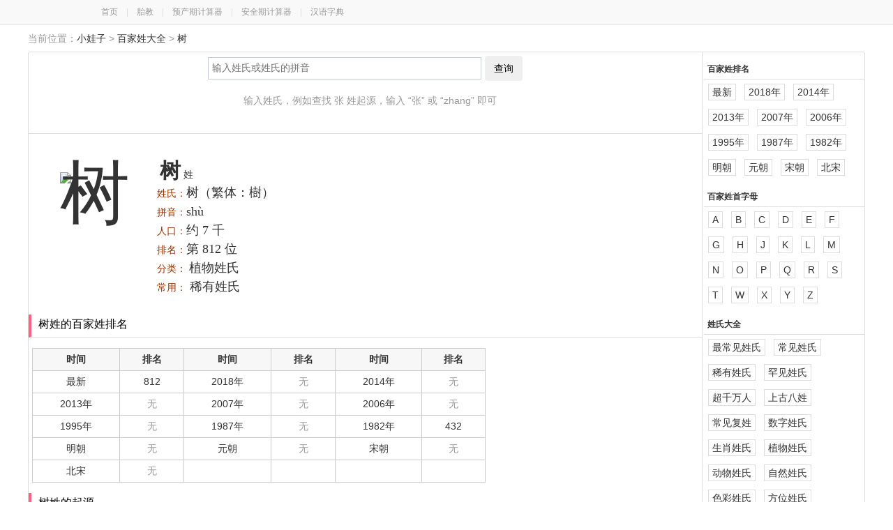

--- FILE ---
content_type: text/html; charset=UTF-8
request_url: https://xing.xiaowazi.com/xing-05te.html
body_size: 4226
content:


<!DOCTYPE html><html><head>
<meta http-equiv="Content-Type" content="text/html; charset=utf-8" />
<title>树姓,姓树(shu),树姓的起源,树姓名人明星-百家姓大全-小娃子</title>
<meta name="keywords" content="树姓,shu姓,树氏,树姓起源,树姓名字,树姓名人" />
<meta name="description" content="百家姓大全提供树姓起源、名人分布及起名大全,树姓繁体,shu姓,树姓,树氏,树姓起源,树姓名字,树姓明星名人,树姓分布,树姓郡望堂号,树姓起名等树姓的详细介绍。" />
<style>table.qgb{width:650px} table.qgb tr td{text-align:center}table.qgb tr td span{color:#EB4B6B;}table.qgb tr td:hover{background:#FFF1FD;}</style>
<meta http-equiv="Cache-Control" content="no-siteapp" />
<meta http-equiv="Cache-Control" content="no-transform" />
<meta name="mobile-agent" content="format=html5;url=https://mxing.xiaowazi.com/xing-05te.html" />
<meta name="mobile-agent" content="format=xhtml;url=https://mxing.xiaowazi.com/xing-05te.html" />
<link rel="alternate" media="only screen and(max-width: 640px)" href="https://mxing.xiaowazi.com/xing-05te.html" />
<script type="text/javascript" src="/static/script/redirect.js"></script>
<script>uaredirect("https://mxing.xiaowazi.com/xing-05te.html");</script>
<link href="/static/style/common.css" rel="stylesheet" type="text/css" />
<link href="/static/style/tool.css" rel="stylesheet" type="text/css" />
<link rel="icon" href="/static/images/favicon.ico" type="image/x-icon">
</head>
<body><div class="top-bar"><div class="top-header"><a href="http://www.xiaowazi.com/">首页</a>　|　<a href="http://taijiao.xiaowazi.com/">胎教</a>　|　<a href="http://yuchanqi.xiaowazi.com/">预产期计算器</a>　|　<a href="http://anquanqi.xiaowazi.com/">安全期计算器</a>　|　<a href="http://zd.xiaowazi.com/">汉语字典</a></div></div> <div class="position_all">
  <div class="position_l">当前位置：<a href="https://www.xiaowazi.com/">小娃子</a> > <a href="./">百家姓大全</a> > <a href="/xing-05te.html">树</a></div>
</div>
<div id="tool_page">
<div class="content_right pos-r">

  <div class="panel-content-text center mb5 f14"><form method="post" id="xform" action="/">
   <input type="text" name="q" value="" class="input-txt w380" accesskey="s" x-webkit-speech x-webkit-grammar="builtin:translate" lang="zh-CN" autocapitalize="off" placeholder="输入姓氏或姓氏的拼音"><button class="btn ml5">查询</button>
   </form><p class="row mt5 gray">输入姓氏，例如查找 张 姓起源，输入 “张” 或 “zhang” 即可</p></div>


<div class="row mt10" style="border-top:1px #ddd solid;">
<div class="panel-content-text">
<script>view_union('baidu','_el0hdr8grcu','u5985853');</script>
</div>
<div class="panel-content-text f14 pos-r">
<div class="zd-hz-bg"><div><img src="https://sc.xiaowazi.com/static/baijiaxing/l89861641870585.jpg" alt="树"></div></div>
<div class="fl ml10 m-clear-ml">
<p class="mt5 m-clear-ml">
<span class="f30 fb">树</span> 姓<br>
<font class="green ml10 m-clear-ml">姓氏：</font><span class="ftv f18">树（繁体：樹）</span><br>
<font class="green ml10 m-clear-ml">拼音：</font><span class="ftv f18">shù</span><br>
<font class="green ml10 m-clear-ml">人口：</font><span class="ftv f18">约 7 千</span><br>
<font class="green ml10 m-clear-ml">排名：</font><span class="ftv f18">第 812 位</span><br>
<font class="green ml10 m-clear-ml">分类：</font>
<span class="ftv f18">
<a href="/xing-type-15.html">植物姓氏</a>
</span><br>

<font class="green ml10 m-clear-ml">常用：</font><span class="ftv f18">
<a href="/xing-common-13.html">稀有姓氏</a>
</span><br><br>
</p></div></div><h3>树姓的百家姓排名</h3>
 <div class="panel-content-text f14">
<table class="qgb"><tr><th width="56">时间</th><th width="40">排名</th><th width="56">时间</th><th width="40">排名</th><th width="56">时间</th><th width="40">排名</th></tr><tr><td> 最新</td><td>812</td><td>2018年</td><td class="gray">无</td><td>2014年</td><td class="gray">无</td></tr><tr><td>2013年</td><td class="gray">无</td><td>2007年</td><td class="gray">无</td><td>2006年</td><td class="gray">无</td></tr><tr><td>1995年</td><td class="gray">无</td><td>1987年</td><td class="gray">无</td><td>1982年</td><td>432</td></tr><tr><td>明朝</td><td class="gray">无</td><td>元朝</td><td class="gray">无</td><td>宋朝</td><td class="gray">无</td></tr><tr><td>北宋</td><td class="gray">无</td><td></td><td></td><td></td><td></td></tr></table></div>
<h3>树姓的起源</h3>
 <div class="panel-content-text f14">
<p>①、犬戎有树姓。（《姓氏考略》）</p><p>②、河南树氏，系北魏树洛干氏所改。（《姓解》）树洛干又作树若干（《通志·氏族略》）、树洛于（《北朝胡姓考》）、树洛千（《魏氏补证》）、树落于（《姓氏考略》）、树若千（《古今图书集成·氏族典》）。或为鲜卑人树机能之后。（《姓觿》）</p><p>③、清河树氏，出自江东。（《姓苑》）</p><p>④、纳西族古四大氏族之一。</p><p>⑤、傣、满等族亦有此姓。</p></div>
<h3>树姓的分布</h3>
 <div class="panel-content-text f14">
<p>江苏、河北、上海多此姓，约占全国树姓总人口93%。</p><h3 class="f18 pt">树姓 <span class="f16 gray">姓氏源流</span></h3><div class="f14"><p class="f16 noi">一、<strong>树</strong><span class="ml">(樹)</span><span class="pinyin ml">shù</span></p><p>现行较罕见姓氏。分布颇广：今广东之吴川，上海之松江，江西之宜丰，河北之辛集，山东之东平，辽宁之清原，山西之太原、长治、临汾等地均有。汉族、傣族有此姓。《郑通志》、《续通志》之《氏族略》亦俱收载。其源不一：</p><p>1、《姓氏考略》据《国语》注云：“犬戎姓。周穆王时有犬戎树敦。”郑樵注引《姓苑》云：“今河东有树氏。望出河南及河东。”</p><p>2、郑樵又注：“《河南官氏志》：树洛于氏改为树氏。”树洛于，后魏姓氏，当出自鲜卑族。《姓氏考略》作“树洛干”。隋代有树提家；宋代有树滋；元代有树穀(谷)，天历进士；明代有树德宏、树国桢。</p></div></div>
<h3>树姓的郡望</h3>
 <div class="panel-content-text f14">
-</div>
<h3>树姓的堂号</h3>
 <div class="panel-content-text f14">
-</div>
<h3>树姓的姓氏源流</h3>
 <div class="panel-content-text f14">
<div class="f14"><p class="f16 noi">一、<strong>树</strong><span class="ml">(樹)</span><span class="pinyin ml">shù</span></p><p>现行较罕见姓氏。分布颇广：今广东之吴川，上海之松江，江西之宜丰，河北之辛集，山东之东平，辽宁之清原，山西之太原、长治、临汾等地均有。汉族、傣族有此姓。《郑通志》、《续通志》之《氏族略》亦俱收载。其源不一：</p><p>1、《姓氏考略》据《国语》注云：“犬戎姓。周穆王时有犬戎树敦。”郑樵注引《姓苑》云：“今河东有树氏。望出河南及河东。”</p><p>2、郑樵又注：“《河南官氏志》：树洛于氏改为树氏。”树洛于，后魏姓氏，当出自鲜卑族。《姓氏考略》作“树洛干”。隋代有树提家；宋代有树滋；元代有树穀(谷)，天历进士；明代有树德宏、树国桢。</p></div></div>
<h3>树姓的历史名人</h3>
 <div class="panel-content-text f14">
</div>

<div class="panel-content-text">
<script>view_union('baidu','_el0hdr8grcu','u5985853');</script>
</div>

</div>
</div>
<div class="tool_block">
<div class="db oh mt5"><p class="fb">百家姓排名</p>	<a class="wuxing-chazi" href="/xing-rank-99.html" target="_blank">最新</a>
	<a class="wuxing-chazi" href="/xing-rank-12.html" target="_blank">2018年</a>
	<a class="wuxing-chazi" href="/xing-rank-11.html" target="_blank">2014年</a>
	<a class="wuxing-chazi" href="/xing-rank-10.html" target="_blank">2013年</a>
	<a class="wuxing-chazi" href="/xing-rank-9.html" target="_blank">2007年</a>
	<a class="wuxing-chazi" href="/xing-rank-8.html" target="_blank">2006年</a>
	<a class="wuxing-chazi" href="/xing-rank-7.html" target="_blank">1995年</a>
	<a class="wuxing-chazi" href="/xing-rank-6.html" target="_blank">1987年</a>
	<a class="wuxing-chazi" href="/xing-rank-5.html" target="_blank">1982年</a>
	<a class="wuxing-chazi" href="/xing-rank-4.html" target="_blank">明朝</a>
	<a class="wuxing-chazi" href="/xing-rank-3.html" target="_blank">元朝</a>
	<a class="wuxing-chazi" href="/xing-rank-2.html" target="_blank">宋朝</a>
	<a class="wuxing-chazi" href="/xing-rank-1.html" target="_blank">北宋</a>
</div>

<div class="db oh mt5"><p class="fb">百家姓首字母</p>	<a class="wuxing-chazi" href="/xing-zimu-a.html" target="_blank">A</a>
	<a class="wuxing-chazi" href="/xing-zimu-b.html" target="_blank">B</a>
	<a class="wuxing-chazi" href="/xing-zimu-c.html" target="_blank">C</a>
	<a class="wuxing-chazi" href="/xing-zimu-d.html" target="_blank">D</a>
	<a class="wuxing-chazi" href="/xing-zimu-e.html" target="_blank">E</a>
	<a class="wuxing-chazi" href="/xing-zimu-f.html" target="_blank">F</a>
	<a class="wuxing-chazi" href="/xing-zimu-g.html" target="_blank">G</a>
	<a class="wuxing-chazi" href="/xing-zimu-h.html" target="_blank">H</a>
	<a class="wuxing-chazi" href="/xing-zimu-j.html" target="_blank">J</a>
	<a class="wuxing-chazi" href="/xing-zimu-k.html" target="_blank">K</a>
	<a class="wuxing-chazi" href="/xing-zimu-l.html" target="_blank">L</a>
	<a class="wuxing-chazi" href="/xing-zimu-m.html" target="_blank">M</a>
	<a class="wuxing-chazi" href="/xing-zimu-n.html" target="_blank">N</a>
	<a class="wuxing-chazi" href="/xing-zimu-o.html" target="_blank">O</a>
	<a class="wuxing-chazi" href="/xing-zimu-p.html" target="_blank">P</a>
	<a class="wuxing-chazi" href="/xing-zimu-q.html" target="_blank">Q</a>
	<a class="wuxing-chazi" href="/xing-zimu-r.html" target="_blank">R</a>
	<a class="wuxing-chazi" href="/xing-zimu-s.html" target="_blank">S</a>
	<a class="wuxing-chazi" href="/xing-zimu-t.html" target="_blank">T</a>
	<a class="wuxing-chazi" href="/xing-zimu-w.html" target="_blank">W</a>
	<a class="wuxing-chazi" href="/xing-zimu-x.html" target="_blank">X</a>
	<a class="wuxing-chazi" href="/xing-zimu-y.html" target="_blank">Y</a>
	<a class="wuxing-chazi" href="/xing-zimu-z.html" target="_blank">Z</a>
</div>
<div class="db oh mt5"><p class="fb">姓氏大全</p>
<a class="wuxing-chazi" href="/xing-common-11.html">最常见姓氏</a>
	<a class="wuxing-chazi" href="/xing-common-12.html">常见姓氏</a>
	<a class="wuxing-chazi" href="/xing-common-13.html">稀有姓氏</a>
	<a class="wuxing-chazi" href="/xing-common-14.html">罕见姓氏</a>
	<a class="wuxing-chazi" href="/xing-type-10.html">超千万人</a>
	<a class="wuxing-chazi" href="/xing-type-11.html">上古八姓</a>
	<a class="wuxing-chazi" href="/xing-type-12.html">常见复姓</a>
	<a class="wuxing-chazi" href="/xing-type-13.html">数字姓氏</a>
	<a class="wuxing-chazi" href="/xing-type-14.html">生肖姓氏</a>
	<a class="wuxing-chazi" href="/xing-type-15.html">植物姓氏</a>
	<a class="wuxing-chazi" href="/xing-type-16.html">动物姓氏</a>
	<a class="wuxing-chazi" href="/xing-type-17.html">自然姓氏</a>
	<a class="wuxing-chazi" href="/xing-type-18.html">色彩姓氏</a>
	<a class="wuxing-chazi" href="/xing-type-19.html">方位姓氏</a>
	<a class="wuxing-chazi" href="/xing-type-20.html">武器姓氏</a>
	<a class="wuxing-chazi" href="/xing-type-21.html">朝代姓氏</a>
  </div>
  <div class="db oh mt5"><p class="fb">超千万人</p>
 	<a class="wuxing-chazi" href="/xing-05g6.html" target="_blank">赵</a>
 	<a class="wuxing-chazi" href="/xing-05gm.html" target="_blank">孙</a>
 	<a class="wuxing-chazi" href="/xing-05g9.html" target="_blank">郑</a>
 	<a class="wuxing-chazi" href="/xing-05gk.html" target="_blank">王</a>
 	<a class="wuxing-chazi" href="/xing-05gy.html" target="_blank">陈</a>
 	<a class="wuxing-chazi" href="/xing-053a.html" target="_blank">何</a>
 	<a class="wuxing-chazi" href="/xing-0531.html" target="_blank">张</a>
 	<a class="wuxing-chazi" href="/xing-053u.html" target="_blank">谢</a>
 	<a class="wuxing-chazi" href="/xing-05hx.html" target="_blank">罗</a>
 	<a class="wuxing-chazi" href="/xing-05ab.html" target="_blank">梁</a>
 	<a class="wuxing-chazi" href="/xing-05aw.html" target="_blank">郭</a>
 	<a class="wuxing-chazi" href="/xing-05a9.html" target="_blank">林</a>
 	<a class="wuxing-chazi" href="/xing-05ay.html" target="_blank">徐</a>
 	<a class="wuxing-chazi" href="/xing-0545.html" target="_blank">高</a>
 	<a class="wuxing-chazi" href="/xing-0543.html" target="_blank">胡</a>
 	<a class="wuxing-chazi" href="/xing-0519.html" target="_blank">刘</a>
  </div>

  <div class="db oh mt5"><p class="fb">常见复姓</p>
 	<a class="wuxing-chazi" href="/xing-05jn.html" target="_blank">司马</a>
 	<a class="wuxing-chazi" href="/xing-05jo.html" target="_blank">上官</a>
 	<a class="wuxing-chazi" href="/xing-05jp.html" target="_blank">欧阳</a>
 	<a class="wuxing-chazi" href="/xing-05ji.html" target="_blank">夏侯</a>
 	<a class="wuxing-chazi" href="/xing-05jj.html" target="_blank">诸葛</a>
 	<a class="wuxing-chazi" href="/xing-05jt.html" target="_blank">皇甫</a>
 	<a class="wuxing-chazi" href="/xing-05jl.html" target="_blank">公孙</a>
 	<a class="wuxing-chazi" href="/xing-05jz.html" target="_blank">轩辕</a>
 	<a class="wuxing-chazi" href="/xing-052e.html" target="_blank">令狐</a>
 	<a class="wuxing-chazi" href="/xing-052f.html" target="_blank">宇文</a>
 	<a class="wuxing-chazi" href="/xing-052d.html" target="_blank">慕容</a>
 	<a class="wuxing-chazi" href="/xing-052h.html" target="_blank">司徒</a>
 	<a class="wuxing-chazi" href="/xing-05rc.html" target="_blank">呼延</a>
 	<a class="wuxing-chazi" href="/xing-05rr.html" target="_blank">西门</a>
 	<a class="wuxing-chazi" href="/xing-05rm.html" target="_blank">南宫</a>
 	<a class="wuxing-chazi" href="/xing-05sq.html" target="_blank">独孤</a>
 	<a class="wuxing-chazi" href="/xing-05sa.html" target="_blank">耶律</a>
 	<a class="wuxing-chazi" href="/xing-05s4.html" target="_blank">太史</a>
  </div>

  <div class="db oh mt5"><p class="fb">数字姓氏</p>
 	<a class="wuxing-chazi" href="/xing-0544.html" target="_blank">万</a>
 	<a class="wuxing-chazi" href="/xing-05sb.html" target="_blank">一</a>
 	<a class="wuxing-chazi" href="/xing-05s1.html" target="_blank">二</a>
 	<a class="wuxing-chazi" href="/xing-05sn.html" target="_blank">三</a>
 	<a class="wuxing-chazi" href="/xing-05so.html" target="_blank">四</a>
 	<a class="wuxing-chazi" href="/xing-05sp.html" target="_blank">五</a>
 	<a class="wuxing-chazi" href="/xing-05si.html" target="_blank">六</a>
 	<a class="wuxing-chazi" href="/xing-05sj.html" target="_blank">七</a>
 	<a class="wuxing-chazi" href="/xing-05s2.html" target="_blank">八</a>
 	<a class="wuxing-chazi" href="/xing-05sr.html" target="_blank">九</a>
 	<a class="wuxing-chazi" href="/xing-05ss.html" target="_blank">十</a>
 	<a class="wuxing-chazi" href="/xing-05st.html" target="_blank">百</a>
 	<a class="wuxing-chazi" href="/xing-05su.html" target="_blank">千</a>
 	<a class="wuxing-chazi" href="/xing-05sv.html" target="_blank">亿</a>
 	<a class="wuxing-chazi" href="/xing-05s6.html" target="_blank">兆</a>
 	<a class="wuxing-chazi" href="/xing-05s7.html" target="_blank">零</a>
  </div>
<div class="db oh mt5"><p class="fb">生肖姓氏</p>
 	<a class="wuxing-chazi" href="/xing-05hg.html" target="_blank">马</a>
 	<a class="wuxing-chazi" href="/xing-05bp.html" target="_blank">羊</a>
 	<a class="wuxing-chazi" href="/xing-051z.html" target="_blank">龙</a>
 	<a class="wuxing-chazi" href="/xing-05o2.html" target="_blank">牛</a>
 	<a class="wuxing-chazi" href="/xing-05sm.html" target="_blank">鼠</a>
 	<a class="wuxing-chazi" href="/xing-05sw.html" target="_blank">虎</a>
 	<a class="wuxing-chazi" href="/xing-05sx.html" target="_blank">兔</a>
 	<a class="wuxing-chazi" href="/xing-05s8.html" target="_blank">蛇</a>
 	<a class="wuxing-chazi" href="/xing-05s9.html" target="_blank">猴</a>
 	<a class="wuxing-chazi" href="/xing-05sk.html" target="_blank">鸡</a>
 	<a class="wuxing-chazi" href="/xing-05sl.html" target="_blank">狗</a>
 	<a class="wuxing-chazi" href="/xing-05sy.html" target="_blank">猪</a>
  </div>
<div class="db oh mt5"><p class="fb">植物姓氏</p>
 	<a class="wuxing-chazi" href="/xing-05gw.html" target="_blank">李</a>
 	<a class="wuxing-chazi" href="/xing-053d.html" target="_blank">杨</a>
 	<a class="wuxing-chazi" href="/xing-0537.html" target="_blank">柏</a>
 	<a class="wuxing-chazi" href="/xing-05hq.html" target="_blank">花</a>
 	<a class="wuxing-chazi" href="/xing-05hn.html" target="_blank">柳</a>
 	<a class="wuxing-chazi" href="/xing-05ax.html" target="_blank">梅</a>
 	<a class="wuxing-chazi" href="/xing-05b8.html" target="_blank">松</a>
 	<a class="wuxing-chazi" href="/xing-05op.html" target="_blank">桑</a>
 	<a class="wuxing-chazi" href="/xing-05oi.html" target="_blank">桂</a>
 	<a class="wuxing-chazi" href="/xing-05sz.html" target="_blank">草</a>
 	<a class="wuxing-chazi" href="/xing-05te.html" target="_blank">树</a>
 	<a class="wuxing-chazi" href="/xing-05tf.html" target="_blank">瓜</a>
 	<a class="wuxing-chazi" href="/xing-05tc.html" target="_blank">果</a>
 	<a class="wuxing-chazi" href="/xing-05td.html" target="_blank">榆</a>
 	<a class="wuxing-chazi" href="/xing-05tg.html" target="_blank">槐</a>
 	<a class="wuxing-chazi" href="/xing-05t3.html" target="_blank">梧</a>
 	<a class="wuxing-chazi" href="/xing-05th.html" target="_blank">桃</a>
 	<a class="wuxing-chazi" href="/xing-05tq.html" target="_blank">杏</a>
 	<a class="wuxing-chazi" href="/xing-05ta.html" target="_blank">梨</a>
 	<a class="wuxing-chazi" href="/xing-05t4.html" target="_blank">枣</a>
 	<a class="wuxing-chazi" href="/xing-05tb.html" target="_blank">麦</a>
 	<a class="wuxing-chazi" href="/xing-05t1.html" target="_blank">茶</a>
 	<a class="wuxing-chazi" href="/xing-05tn.html" target="_blank">兰</a>
 	<a class="wuxing-chazi" href="/xing-05to.html" target="_blank">荷</a>
 	<a class="wuxing-chazi" href="/xing-05tp.html" target="_blank">竹</a>
 	<a class="wuxing-chazi" href="/xing-05ti.html" target="_blank">莲</a>
  </div>
<div class="db oh mt5"><p class="fb">动物姓氏</p>
 	<a class="wuxing-chazi" href="/xing-05qx.html" target="_blank">贝</a>
 	<a class="wuxing-chazi" href="/xing-05ov.html" target="_blank">燕</a>
 	<a class="wuxing-chazi" href="/xing-05tj.html" target="_blank">狐</a>
 	<a class="wuxing-chazi" href="/xing-05t2.html" target="_blank">狸</a>
 	<a class="wuxing-chazi" href="/xing-05tr.html" target="_blank">貂</a>
 	<a class="wuxing-chazi" href="/xing-05ts.html" target="_blank">犀</a>
 	<a class="wuxing-chazi" href="/xing-05tt.html" target="_blank">雀</a>
 	<a class="wuxing-chazi" href="/xing-05tu.html" target="_blank">鸦</a>
 	<a class="wuxing-chazi" href="/xing-05tv.html" target="_blank">鸥</a>
 	<a class="wuxing-chazi" href="/xing-05t6.html" target="_blank">雁</a>
 	<a class="wuxing-chazi" href="/xing-05t7.html" target="_blank">雕</a>
 	<a class="wuxing-chazi" href="/xing-05tm.html" target="_blank">鸠</a>
 	<a class="wuxing-chazi" href="/xing-05tw.html" target="_blank">鹊</a>
 	<a class="wuxing-chazi" href="/xing-05tx.html" target="_blank">蝉</a>
 	<a class="wuxing-chazi" href="/xing-05t8.html" target="_blank">蛾</a>
 	<a class="wuxing-chazi" href="/xing-05t9.html" target="_blank">蚕</a>
 	<a class="wuxing-chazi" href="/xing-05tk.html" target="_blank">虾</a>
 	<a class="wuxing-chazi" href="/xing-05tl.html" target="_blank">鳖</a>
 	<a class="wuxing-chazi" href="/xing-05ty.html" target="_blank">蟹</a>
 	<a class="wuxing-chazi" href="/xing-05tz.html" target="_blank">蚌</a>
 	<a class="wuxing-chazi" href="/xing-05ue.html" target="_blank">蜗</a>
  </div>
</div>



   
</div>
<div class="foot mt1 mb10">
<div id="friendlink"> <span class="fB">友情链接:</span><a href="/sitemap.xml" target="_blank">文章网站地图 </a><a href="https://cd.xiaowazi.com/ci_sitemap.xml" target="_blank">词典网站地图 </a>   <a href="http://www.axbxw.com" target="_blank">保险网</a> <a href="https://www.84263.com" target="_blank">看答案网</a>                  <a href="https://www.puer8.cn" target="_blank">普洱吧网</a> </div><br><script type="text/javascript" src="https://sc.xiaowazi.com/static/script/scroll.js"></script>  &copy;2026 小娃子&nbsp;&nbsp;版权所有&nbsp;&nbsp;小娃子  育儿生活实用查询工具</div><div class="hidden"><script>tj();</script></div>
</body>
</html>